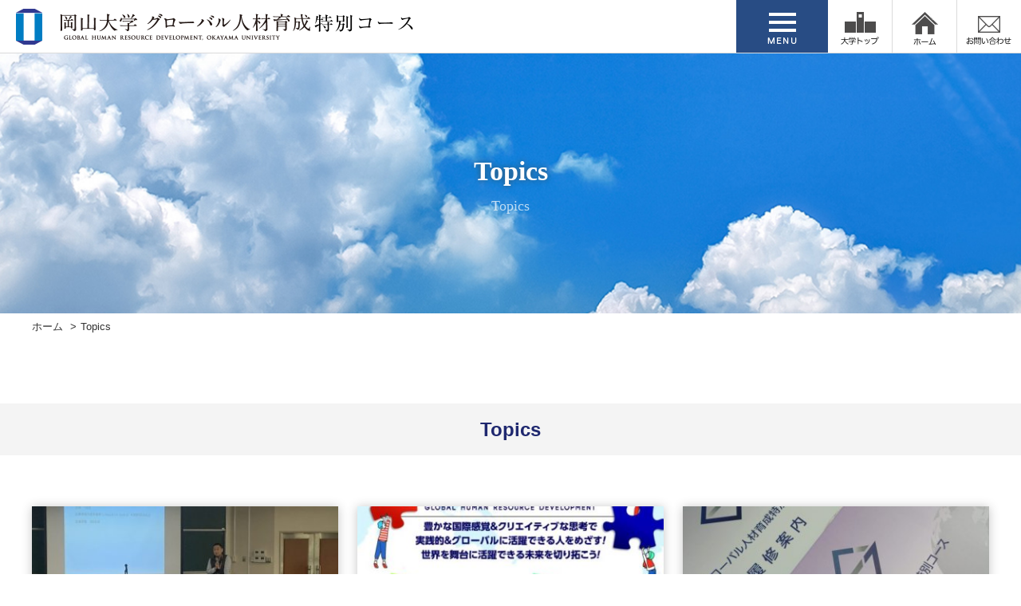

--- FILE ---
content_type: text/html; charset=UTF-8
request_url: https://global.okayama-u.ac.jp/topics/
body_size: 40089
content:
<!DOCTYPE html>
<html lang="ja">
<head>
    <meta charset="UTF-8">
    
    <meta name="viewport" content="width=device-width, initial-scale=1">
    <link rel="shortcut icon" href="https://global.okayama-u.ac.jp/wp-content/themes/global/images/favicon.ico">
    <link href="//netdna.bootstrapcdn.com/font-awesome/4.7.0/css/font-awesome.min.css" rel="stylesheet">
    <link rel="stylesheet" href="https://global.okayama-u.ac.jp/wp-content/themes/global/css/slick.css" type="text/css"
          media="all"/>
    <link rel="stylesheet" href="https://global.okayama-u.ac.jp/wp-content/themes/global/css/slick-theme.css" type="text/css"
          media="all"/>
    <link rel="stylesheet" href="https://global.okayama-u.ac.jp/wp-content/themes/global/css/jquery.bxslider.css" type="text/css"
          media="all"/>
    <link rel="stylesheet" href="https://global.okayama-u.ac.jp/wp-content/themes/global/css/jquery.sidr.light.css" type="text/css"
          media="all"/>
    <link rel="stylesheet" href="https://global.okayama-u.ac.jp/wp-content/themes/global/css/magnific-popup.css" type="text/css"
          media="all"/>
    <link rel="stylesheet" href="https://global.okayama-u.ac.jp/wp-content/themes/global/css/lightbox.css" type="text/css"
          media="all"/>
    <link rel="stylesheet" type="text/css" href="https://global.okayama-u.ac.jp/wp-content/themes/global/css/animate.css">
    <link href="https://fonts.googleapis.com/earlyaccess/sawarabimincho.css" rel="stylesheet"/>
    <link rel="stylesheet" href="https://global.okayama-u.ac.jp/wp-content/themes/global/common.css?1769526671">
    <link rel="stylesheet" href="https://global.okayama-u.ac.jp/wp-content/themes/global/style.css?1769526671">
    <link rel="stylesheet" href="https://global.okayama-u.ac.jp/wp-content/themes/global/responsive.css?1769526671">
    <script type="text/javascript" src="https://ajax.googleapis.com/ajax/libs/jquery/1.10.0/jquery.min.js"></script>
    <script type="text/javascript"
            src="https://ajax.googleapis.com/ajax/libs/jqueryui/1.10.0/jquery-ui.min.js"></script>
    <script type="text/javascript" src="https://global.okayama-u.ac.jp/wp-content/themes/global/js/jquery.sidr.min.js"></script>
    <script type="text/javascript" src="https://global.okayama-u.ac.jp/wp-content/themes/global/js/scrolltopcontrol.js"></script>
    <script type="text/javascript" src="https://global.okayama-u.ac.jp/wp-content/themes/global/js/slick.min.js"></script>
    <script type="text/javascript" src="https://global.okayama-u.ac.jp/wp-content/themes/global/js/jquery.bxslider.js"></script>
    <script type="text/javascript"
            src="https://global.okayama-u.ac.jp/wp-content/themes/global/js/jquery.magnific-popup.min.js"></script>
    <script type="text/javascript" src="https://global.okayama-u.ac.jp/wp-content/themes/global/js/jquery.matchHeight.js"></script>
    <script type="text/javascript" src="https://global.okayama-u.ac.jp/wp-content/themes/global/js/lightbox.js"></script>
    <script type="text/javascript" src="https://global.okayama-u.ac.jp/wp-content/themes/global/js/wow.min.js"></script>
    <script type="text/javascript"
            src="https://global.okayama-u.ac.jp/wp-content/themes/global/js/common.js?1769526671"></script>
    
		<!-- All in One SEO 4.9.3 - aioseo.com -->
		<title>Topics | グローバル人材育成院特別コース</title>
	<meta name="description" content="Global Human Resource Deelopment" />
	<meta name="robots" content="max-image-preview:large" />
	<meta name="author" content="webty"/>
	<link rel="canonical" href="https://global.okayama-u.ac.jp/topics/" />
	<link rel="next" href="https://global.okayama-u.ac.jp/topics/page/2/" />
	<meta name="generator" content="All in One SEO (AIOSEO) 4.9.3" />
		<meta property="og:locale" content="ja_JP" />
		<meta property="og:site_name" content="グローバル人材育成院特別コース | Global Human Resource Deelopment" />
		<meta property="og:type" content="article" />
		<meta property="og:title" content="Topics | グローバル人材育成院特別コース" />
		<meta property="og:url" content="https://global.okayama-u.ac.jp/topics/" />
		<meta property="article:published_time" content="2019-03-08T04:18:04+00:00" />
		<meta property="article:modified_time" content="2019-03-08T04:18:21+00:00" />
		<meta name="twitter:card" content="summary" />
		<meta name="twitter:title" content="Topics | グローバル人材育成院特別コース" />
		<script type="application/ld+json" class="aioseo-schema">
			{"@context":"https:\/\/schema.org","@graph":[{"@type":"BreadcrumbList","@id":"https:\/\/global.okayama-u.ac.jp\/topics\/#breadcrumblist","itemListElement":[{"@type":"ListItem","@id":"https:\/\/global.okayama-u.ac.jp#listItem","position":1,"name":"\u30db\u30fc\u30e0","item":"https:\/\/global.okayama-u.ac.jp","nextItem":{"@type":"ListItem","@id":"https:\/\/global.okayama-u.ac.jp\/topics\/#listItem","name":"Topics"}},{"@type":"ListItem","@id":"https:\/\/global.okayama-u.ac.jp\/topics\/#listItem","position":2,"name":"Topics","previousItem":{"@type":"ListItem","@id":"https:\/\/global.okayama-u.ac.jp#listItem","name":"\u30db\u30fc\u30e0"}}]},{"@type":"CollectionPage","@id":"https:\/\/global.okayama-u.ac.jp\/topics\/#collectionpage","url":"https:\/\/global.okayama-u.ac.jp\/topics\/","name":"Topics | \u30b0\u30ed\u30fc\u30d0\u30eb\u4eba\u6750\u80b2\u6210\u9662\u7279\u5225\u30b3\u30fc\u30b9","description":"Global Human Resource Deelopment","inLanguage":"ja","isPartOf":{"@id":"https:\/\/global.okayama-u.ac.jp\/#website"},"breadcrumb":{"@id":"https:\/\/global.okayama-u.ac.jp\/topics\/#breadcrumblist"}},{"@type":"Organization","@id":"https:\/\/global.okayama-u.ac.jp\/#organization","name":"\u30b0\u30ed\u30fc\u30d0\u30eb\u4eba\u6750\u80b2\u6210\u9662\u7279\u5225\u30b3\u30fc\u30b9","description":"Global Human Resource Deelopment","url":"https:\/\/global.okayama-u.ac.jp\/"},{"@type":"WebSite","@id":"https:\/\/global.okayama-u.ac.jp\/#website","url":"https:\/\/global.okayama-u.ac.jp\/","name":"\u30b0\u30ed\u30fc\u30d0\u30eb\u4eba\u6750\u80b2\u6210\u7279\u5225\u30b3\u30fc\u30b9","description":"Global Human Resource Deelopment","inLanguage":"ja","publisher":{"@id":"https:\/\/global.okayama-u.ac.jp\/#organization"}}]}
		</script>
		<!-- All in One SEO -->

<link rel='stylesheet' id='wp-block-library-css' href='https://global.okayama-u.ac.jp/wp-includes/css/dist/block-library/style.min.css' type='text/css' media='all' />
<link rel='stylesheet' id='aioseo/css/src/vue/standalone/blocks/table-of-contents/global.scss-css' href='https://global.okayama-u.ac.jp/wp-content/plugins/all-in-one-seo-pack/dist/Lite/assets/css/table-of-contents/global.e90f6d47.css' type='text/css' media='all' />
<style id='classic-theme-styles-inline-css' type='text/css'>
/*! This file is auto-generated */
.wp-block-button__link{color:#fff;background-color:#32373c;border-radius:9999px;box-shadow:none;text-decoration:none;padding:calc(.667em + 2px) calc(1.333em + 2px);font-size:1.125em}.wp-block-file__button{background:#32373c;color:#fff;text-decoration:none}
</style>
<style id='global-styles-inline-css' type='text/css'>
body{--wp--preset--color--black: #000000;--wp--preset--color--cyan-bluish-gray: #abb8c3;--wp--preset--color--white: #ffffff;--wp--preset--color--pale-pink: #f78da7;--wp--preset--color--vivid-red: #cf2e2e;--wp--preset--color--luminous-vivid-orange: #ff6900;--wp--preset--color--luminous-vivid-amber: #fcb900;--wp--preset--color--light-green-cyan: #7bdcb5;--wp--preset--color--vivid-green-cyan: #00d084;--wp--preset--color--pale-cyan-blue: #8ed1fc;--wp--preset--color--vivid-cyan-blue: #0693e3;--wp--preset--color--vivid-purple: #9b51e0;--wp--preset--gradient--vivid-cyan-blue-to-vivid-purple: linear-gradient(135deg,rgba(6,147,227,1) 0%,rgb(155,81,224) 100%);--wp--preset--gradient--light-green-cyan-to-vivid-green-cyan: linear-gradient(135deg,rgb(122,220,180) 0%,rgb(0,208,130) 100%);--wp--preset--gradient--luminous-vivid-amber-to-luminous-vivid-orange: linear-gradient(135deg,rgba(252,185,0,1) 0%,rgba(255,105,0,1) 100%);--wp--preset--gradient--luminous-vivid-orange-to-vivid-red: linear-gradient(135deg,rgba(255,105,0,1) 0%,rgb(207,46,46) 100%);--wp--preset--gradient--very-light-gray-to-cyan-bluish-gray: linear-gradient(135deg,rgb(238,238,238) 0%,rgb(169,184,195) 100%);--wp--preset--gradient--cool-to-warm-spectrum: linear-gradient(135deg,rgb(74,234,220) 0%,rgb(151,120,209) 20%,rgb(207,42,186) 40%,rgb(238,44,130) 60%,rgb(251,105,98) 80%,rgb(254,248,76) 100%);--wp--preset--gradient--blush-light-purple: linear-gradient(135deg,rgb(255,206,236) 0%,rgb(152,150,240) 100%);--wp--preset--gradient--blush-bordeaux: linear-gradient(135deg,rgb(254,205,165) 0%,rgb(254,45,45) 50%,rgb(107,0,62) 100%);--wp--preset--gradient--luminous-dusk: linear-gradient(135deg,rgb(255,203,112) 0%,rgb(199,81,192) 50%,rgb(65,88,208) 100%);--wp--preset--gradient--pale-ocean: linear-gradient(135deg,rgb(255,245,203) 0%,rgb(182,227,212) 50%,rgb(51,167,181) 100%);--wp--preset--gradient--electric-grass: linear-gradient(135deg,rgb(202,248,128) 0%,rgb(113,206,126) 100%);--wp--preset--gradient--midnight: linear-gradient(135deg,rgb(2,3,129) 0%,rgb(40,116,252) 100%);--wp--preset--font-size--small: 13px;--wp--preset--font-size--medium: 20px;--wp--preset--font-size--large: 36px;--wp--preset--font-size--x-large: 42px;--wp--preset--spacing--20: 0.44rem;--wp--preset--spacing--30: 0.67rem;--wp--preset--spacing--40: 1rem;--wp--preset--spacing--50: 1.5rem;--wp--preset--spacing--60: 2.25rem;--wp--preset--spacing--70: 3.38rem;--wp--preset--spacing--80: 5.06rem;--wp--preset--shadow--natural: 6px 6px 9px rgba(0, 0, 0, 0.2);--wp--preset--shadow--deep: 12px 12px 50px rgba(0, 0, 0, 0.4);--wp--preset--shadow--sharp: 6px 6px 0px rgba(0, 0, 0, 0.2);--wp--preset--shadow--outlined: 6px 6px 0px -3px rgba(255, 255, 255, 1), 6px 6px rgba(0, 0, 0, 1);--wp--preset--shadow--crisp: 6px 6px 0px rgba(0, 0, 0, 1);}:where(.is-layout-flex){gap: 0.5em;}:where(.is-layout-grid){gap: 0.5em;}body .is-layout-flow > .alignleft{float: left;margin-inline-start: 0;margin-inline-end: 2em;}body .is-layout-flow > .alignright{float: right;margin-inline-start: 2em;margin-inline-end: 0;}body .is-layout-flow > .aligncenter{margin-left: auto !important;margin-right: auto !important;}body .is-layout-constrained > .alignleft{float: left;margin-inline-start: 0;margin-inline-end: 2em;}body .is-layout-constrained > .alignright{float: right;margin-inline-start: 2em;margin-inline-end: 0;}body .is-layout-constrained > .aligncenter{margin-left: auto !important;margin-right: auto !important;}body .is-layout-constrained > :where(:not(.alignleft):not(.alignright):not(.alignfull)){max-width: var(--wp--style--global--content-size);margin-left: auto !important;margin-right: auto !important;}body .is-layout-constrained > .alignwide{max-width: var(--wp--style--global--wide-size);}body .is-layout-flex{display: flex;}body .is-layout-flex{flex-wrap: wrap;align-items: center;}body .is-layout-flex > *{margin: 0;}body .is-layout-grid{display: grid;}body .is-layout-grid > *{margin: 0;}:where(.wp-block-columns.is-layout-flex){gap: 2em;}:where(.wp-block-columns.is-layout-grid){gap: 2em;}:where(.wp-block-post-template.is-layout-flex){gap: 1.25em;}:where(.wp-block-post-template.is-layout-grid){gap: 1.25em;}.has-black-color{color: var(--wp--preset--color--black) !important;}.has-cyan-bluish-gray-color{color: var(--wp--preset--color--cyan-bluish-gray) !important;}.has-white-color{color: var(--wp--preset--color--white) !important;}.has-pale-pink-color{color: var(--wp--preset--color--pale-pink) !important;}.has-vivid-red-color{color: var(--wp--preset--color--vivid-red) !important;}.has-luminous-vivid-orange-color{color: var(--wp--preset--color--luminous-vivid-orange) !important;}.has-luminous-vivid-amber-color{color: var(--wp--preset--color--luminous-vivid-amber) !important;}.has-light-green-cyan-color{color: var(--wp--preset--color--light-green-cyan) !important;}.has-vivid-green-cyan-color{color: var(--wp--preset--color--vivid-green-cyan) !important;}.has-pale-cyan-blue-color{color: var(--wp--preset--color--pale-cyan-blue) !important;}.has-vivid-cyan-blue-color{color: var(--wp--preset--color--vivid-cyan-blue) !important;}.has-vivid-purple-color{color: var(--wp--preset--color--vivid-purple) !important;}.has-black-background-color{background-color: var(--wp--preset--color--black) !important;}.has-cyan-bluish-gray-background-color{background-color: var(--wp--preset--color--cyan-bluish-gray) !important;}.has-white-background-color{background-color: var(--wp--preset--color--white) !important;}.has-pale-pink-background-color{background-color: var(--wp--preset--color--pale-pink) !important;}.has-vivid-red-background-color{background-color: var(--wp--preset--color--vivid-red) !important;}.has-luminous-vivid-orange-background-color{background-color: var(--wp--preset--color--luminous-vivid-orange) !important;}.has-luminous-vivid-amber-background-color{background-color: var(--wp--preset--color--luminous-vivid-amber) !important;}.has-light-green-cyan-background-color{background-color: var(--wp--preset--color--light-green-cyan) !important;}.has-vivid-green-cyan-background-color{background-color: var(--wp--preset--color--vivid-green-cyan) !important;}.has-pale-cyan-blue-background-color{background-color: var(--wp--preset--color--pale-cyan-blue) !important;}.has-vivid-cyan-blue-background-color{background-color: var(--wp--preset--color--vivid-cyan-blue) !important;}.has-vivid-purple-background-color{background-color: var(--wp--preset--color--vivid-purple) !important;}.has-black-border-color{border-color: var(--wp--preset--color--black) !important;}.has-cyan-bluish-gray-border-color{border-color: var(--wp--preset--color--cyan-bluish-gray) !important;}.has-white-border-color{border-color: var(--wp--preset--color--white) !important;}.has-pale-pink-border-color{border-color: var(--wp--preset--color--pale-pink) !important;}.has-vivid-red-border-color{border-color: var(--wp--preset--color--vivid-red) !important;}.has-luminous-vivid-orange-border-color{border-color: var(--wp--preset--color--luminous-vivid-orange) !important;}.has-luminous-vivid-amber-border-color{border-color: var(--wp--preset--color--luminous-vivid-amber) !important;}.has-light-green-cyan-border-color{border-color: var(--wp--preset--color--light-green-cyan) !important;}.has-vivid-green-cyan-border-color{border-color: var(--wp--preset--color--vivid-green-cyan) !important;}.has-pale-cyan-blue-border-color{border-color: var(--wp--preset--color--pale-cyan-blue) !important;}.has-vivid-cyan-blue-border-color{border-color: var(--wp--preset--color--vivid-cyan-blue) !important;}.has-vivid-purple-border-color{border-color: var(--wp--preset--color--vivid-purple) !important;}.has-vivid-cyan-blue-to-vivid-purple-gradient-background{background: var(--wp--preset--gradient--vivid-cyan-blue-to-vivid-purple) !important;}.has-light-green-cyan-to-vivid-green-cyan-gradient-background{background: var(--wp--preset--gradient--light-green-cyan-to-vivid-green-cyan) !important;}.has-luminous-vivid-amber-to-luminous-vivid-orange-gradient-background{background: var(--wp--preset--gradient--luminous-vivid-amber-to-luminous-vivid-orange) !important;}.has-luminous-vivid-orange-to-vivid-red-gradient-background{background: var(--wp--preset--gradient--luminous-vivid-orange-to-vivid-red) !important;}.has-very-light-gray-to-cyan-bluish-gray-gradient-background{background: var(--wp--preset--gradient--very-light-gray-to-cyan-bluish-gray) !important;}.has-cool-to-warm-spectrum-gradient-background{background: var(--wp--preset--gradient--cool-to-warm-spectrum) !important;}.has-blush-light-purple-gradient-background{background: var(--wp--preset--gradient--blush-light-purple) !important;}.has-blush-bordeaux-gradient-background{background: var(--wp--preset--gradient--blush-bordeaux) !important;}.has-luminous-dusk-gradient-background{background: var(--wp--preset--gradient--luminous-dusk) !important;}.has-pale-ocean-gradient-background{background: var(--wp--preset--gradient--pale-ocean) !important;}.has-electric-grass-gradient-background{background: var(--wp--preset--gradient--electric-grass) !important;}.has-midnight-gradient-background{background: var(--wp--preset--gradient--midnight) !important;}.has-small-font-size{font-size: var(--wp--preset--font-size--small) !important;}.has-medium-font-size{font-size: var(--wp--preset--font-size--medium) !important;}.has-large-font-size{font-size: var(--wp--preset--font-size--large) !important;}.has-x-large-font-size{font-size: var(--wp--preset--font-size--x-large) !important;}
.wp-block-navigation a:where(:not(.wp-element-button)){color: inherit;}
:where(.wp-block-post-template.is-layout-flex){gap: 1.25em;}:where(.wp-block-post-template.is-layout-grid){gap: 1.25em;}
:where(.wp-block-columns.is-layout-flex){gap: 2em;}:where(.wp-block-columns.is-layout-grid){gap: 2em;}
.wp-block-pullquote{font-size: 1.5em;line-height: 1.6;}
</style>
<link rel='stylesheet' id='wp-pagenavi-css' href='https://global.okayama-u.ac.jp/wp-content/plugins/wp-pagenavi/pagenavi-css.css' type='text/css' media='all' />
</head>
<body class="blog">
<div id="fb-root"></div>
<script async defer crossorigin="anonymous"
        src="https://connect.facebook.net/ja_JP/sdk.js#xfbml=1&version=v3.2"></script>

<div id="wrap">

    <header>
        <div id="header">
            <div class="clearfix">
                <div class="logo">
                    <a href="/" title="グローバル人材育成院特別コース">
                        <img src="https://global.okayama-u.ac.jp/wp-content/themes/global/images/logo-2025.png"
                            alt="グローバル人材育成院特別コース"/>
                    </a>
                </div>
                <nav>
                    <ul>
                        <li class="bt-menu">
                            <img class="menu-open" src="https://global.okayama-u.ac.jp/wp-content/themes/global/images/menu.png"
                                 alt="メニュー"/>
                            <img class="menu-close" src="https://global.okayama-u.ac.jp/wp-content/themes/global/images/menu-close.png"
                                 alt="メニュー"/>
                        </li>
                        <li>
                            <a href="http://www.okayama-u.ac.jp/" title="国立大学法人 岡山大学" target="_blank">
                                <img src="https://global.okayama-u.ac.jp/wp-content/themes/global/images/menu-top.png"
                                     alt="大学トップ"/>
                            </a>
                        </li>
                        <li>
                            <a href="https://global.okayama-u.ac.jp/" title="グローバル人材育成院特別コース">
                                <img src="https://global.okayama-u.ac.jp/wp-content/themes/global/images/menu-home.png" alt="ホーム"/>
                            </a>
                        </li>
                        <li>
                            <a href="https://global.okayama-u.ac.jp/inquiry/" title="お問い合わせ">
                                <img src="https://global.okayama-u.ac.jp/wp-content/themes/global/images/menu-contact.png"
                                     alt="お問い合わせ"/>
                            </a>
                        </li>
                    </ul>
                </nav>
            </div>
        </div>

        <div class="menu-toggle">
            <div class="menu-toggle-inner">
                <ul class="clearfix">
                    <li>
                        <a href="https://global.okayama-u.ac.jp/global/" title="グローバル人材とは">
                            グローバル人材とは
                        </a>
                    </li>
                    <li>
                        <a href="https://global.okayama-u.ac.jp/overview/" title="コースでの学び">
                            コースでの学び
                        </a>
                    </li>
                    <li>
                        <a href="https://global.okayama-u.ac.jp/voice/" title="かがやく先輩">
                            かがやく先輩
                        </a>
                    </li>
                    <li>
                        <a href="https://global.okayama-u.ac.jp/topics/" title="Topics">
                            Topics
                        </a>
                    </li>
                    <li>
                        <a href="https://global.okayama-u.ac.jp/announcement-curriculum/" title="学部・学科型プログラム">
                            学部・学科型プログラム
                        </a>
                    </li>
                </ul>
                <ul class="clearfix">
                    <li>
                        <a href="https://global.okayama-u.ac.jp/guidelines/" title="応募方法">
                            応募方法
                        </a>
                    </li>
                    <li>
                        <a href="https://global.okayama-u.ac.jp/curriculum/" title="カリキュラム">
                            カリキュラム等
                        </a>
                    </li>
                    <li>
                        <a href="https://global.okayama-u.ac.jp/partner/" title="海外にチャレンジ">
                            海外にチャレンジ
                        </a>
                    </li>
                    <li>
                        <a href="https://global.okayama-u.ac.jp/support/" title="支援サポート">
                            支援サポート
                        </a>
                    </li>
                    <li>
                        <a href="https://global.okayama-u.ac.jp/qa/" title="Q&A">
                            Q&amp;A
                        </a>
                    </li>
                    <li>
                        <a href="https://global.okayama-u.ac.jp/course/" title="コース生へのお知らせ">
                            コース生へのお知らせ
                        </a>
                    </li>
                </ul>
            </div>
        </div>
    </header>

    <div class="top-image-wrap">
                
                            <div class="sub-top-wrap">
                <div class="wrap">
                    <h1 class="mincho">Topics</h1>
                    <div class="h1-txt mincho">Topics</div>
                </div>
            </div>
        
            <div>
                <div id="bread-crumb">
    <div class="wrap">
        <ul class="clearfix">
            <li><a href="https://global.okayama-u.ac.jp/" title="ホーム">ホーム</a></li>

                            <li class="last">Topics</li>

                    </ul>
    </div>
</div>
            </div>

            </div>

    <div class="main">


      <div id="topics-wrap" class="sub-topics-list topics-list wow fadeInUp">
        <h2 class="th-gray">Topics</h2>
        <div class="block">
          <div class="wrap">
            <ul class="clearfix">
                                      <li>
                <a href="https://global.okayama-u.ac.jp/3343/" title="説明会動画アップ！2025年度グローバル人材育成特別コース説明会">

                  <div class="img">
                                                      <img src="https://global.okayama-u.ac.jp/wp-content/themes/global/makeThumb.php?file=../../uploads/2025/04/Image-3-780x585.jpg&fix=400x177&type=1" alt="説明会動画アップ！2025年度グローバル人材育成特別コース説明会" />
                                    </div>
                  <div class="txt">
                    <div class="date">2025.04.03</div>
                                        <!--div class="news-cate cate-normal">一般</div-->
                    <h3>
                    説明会動画アップ！2025年度…                    </h3>
                  </div>
                </a>
              </li>
                          <li>
                <a href="https://global.okayama-u.ac.jp/3258/" title="4/3 新入生向けコース説明会！">

                  <div class="img">
                                                      <img src="https://global.okayama-u.ac.jp/wp-content/themes/global/makeThumb.php?file=../../uploads/2025/03/250219_ouGBikusei_A4_ページ_1-552x780.jpg&fix=400x177&type=1" alt="4/3 新入生向けコース説明会！" />
                                    </div>
                  <div class="txt">
                    <div class="date">2025.03.18</div>
                                        <!--div class="news-cate cate-normal">一般</div-->
                    <h3>
                    4/3 新入生向けコース説明会…                    </h3>
                  </div>
                </a>
              </li>
                          <li>
                <a href="https://global.okayama-u.ac.jp/3042/" title="資料アップ！2024コース説明会＆履修説明会">

                  <div class="img">
                                                      <img src="https://global.okayama-u.ac.jp/wp-content/themes/global/makeThumb.php?file=../../uploads/2024/04/写真　履修案内2024-780x585.jpg&fix=400x177&type=1" alt="資料アップ！2024コース説明会＆履修説明会" />
                                    </div>
                  <div class="txt">
                    <div class="date">2024.04.04</div>
                                        <!--div class="news-cate cate-normal">一般</div-->
                    <h3>
                    資料アップ！2024コース説明…                    </h3>
                  </div>
                </a>
              </li>
                          <li>
                <a href="https://global.okayama-u.ac.jp/2948/" title="祝！2023年度Ｇコース修了式">

                  <div class="img">
                                                      <img src="https://global.okayama-u.ac.jp/wp-content/themes/global/makeThumb.php?file=../../uploads/2024/03/Gコース修了式2023　総代に授与②-780x585.jpg&fix=400x177&type=1" alt="祝！2023年度Ｇコース修了式" />
                                    </div>
                  <div class="txt">
                    <div class="date">2024.03.26</div>
                                        <!--div class="news-cate cate-normal">一般</div-->
                    <h3>
                    祝！2023年度Ｇコース修了式                    </h3>
                  </div>
                </a>
              </li>
                          <li>
                <a href="https://global.okayama-u.ac.jp/2927/" title="4/3 新入生向けコース説明会！">

                  <div class="img">
                                                      <img src="https://global.okayama-u.ac.jp/wp-content/themes/global/makeThumb.php?file=../../uploads/2024/03/グローバル人材育成特別コース募集チラシ2024_完成版（高画質）_ページ_1-552x780.jpg&fix=400x177&type=1" alt="4/3 新入生向けコース説明会！" />
                                    </div>
                  <div class="txt">
                    <div class="date">2024.03.20</div>
                                        <!--div class="news-cate cate-normal">一般</div-->
                    <h3>
                    4/3 新入生向けコース説明会…                    </h3>
                  </div>
                </a>
              </li>
                          <li>
                <a href="https://global.okayama-u.ac.jp/2802/" title="金東光教授の最終講義『異文化理解１』が開講されました">

                  <div class="img">
                                                      <img src="https://global.okayama-u.ac.jp/wp-content/themes/global/makeThumb.php?file=../../uploads/2024/02/金先生　熱心に語る-780x585.jpg&fix=400x177&type=1" alt="金東光教授の最終講義『異文化理解１』が開講されました" />
                                    </div>
                  <div class="txt">
                    <div class="date">2024.02.16</div>
                                        <!--div class="news-cate cate-normal">一般</div-->
                    <h3>
                    金東光教授の最終講義『異文化理…                    </h3>
                  </div>
                </a>
              </li>
                          <li>
                <a href="https://global.okayama-u.ac.jp/2719/" title="GコースOB松本颯太さん特別講義および交流イベントを開催">

                  <div class="img">
                                                      <img src="https://global.okayama-u.ac.jp/wp-content/themes/global/makeThumb.php?file=../../uploads/2024/02/集合写真（横向き）-780x585.jpg&fix=400x177&type=1" alt="GコースOB松本颯太さん特別講義および交流イベントを開催" />
                                    </div>
                  <div class="txt">
                    <div class="date">2024.02.05</div>
                                        <!--div class="news-cate cate-normal">一般</div-->
                    <h3>
                    GコースOB松本颯太さん特別講…                    </h3>
                  </div>
                </a>
              </li>
                          <li>
                <a href="https://global.okayama-u.ac.jp/2683/" title="2023「私の大学紹介」プレゼンテーションコンテストＧコース生が第3位入賞！">

                  <div class="img">
                                                      <img src="https://global.okayama-u.ac.jp/wp-content/themes/global/makeThumb.php?file=../../uploads/2023/12/集合②リラックス-780x585.jpg&fix=400x177&type=1" alt="2023「私の大学紹介」プレゼンテーションコンテストＧコース生が第3位入賞！" />
                                    </div>
                  <div class="txt">
                    <div class="date">2023.12.15</div>
                                        <!--div class="news-cate cate-normal">一般</div-->
                    <h3>
                    2023「私の大学紹介」プレゼ…                    </h3>
                  </div>
                </a>
              </li>
                          <li>
                <a href="https://global.okayama-u.ac.jp/2556/" title="シンポジウムに布こころさん登壇">

                  <div class="img">
                                                      <img src="https://global.okayama-u.ac.jp/wp-content/themes/global/makeThumb.php?file=../../uploads/2023/09/フライヤー　地球憲章シンポジウム①_ページ_1-548x780.jpg&fix=400x177&type=1" alt="シンポジウムに布こころさん登壇" />
                                    </div>
                  <div class="txt">
                    <div class="date">2023.09.28</div>
                                        <!--div class="news-cate cate-normal">一般</div-->
                    <h3>
                    シンポジウムに布こころさん登壇                    </h3>
                  </div>
                </a>
              </li>
                          <li>
                <a href="https://global.okayama-u.ac.jp/2473/" title="ジェトロ岡山でグループワークに挑戦">

                  <div class="img">
                                                      <img src="https://global.okayama-u.ac.jp/wp-content/themes/global/makeThumb.php?file=../../uploads/2023/09/チームB⑨　終了後にパチリ-e1695733937651-780x543.jpg&fix=400x177&type=1" alt="ジェトロ岡山でグループワークに挑戦" />
                                    </div>
                  <div class="txt">
                    <div class="date">2023.09.26</div>
                                        <!--div class="news-cate cate-normal">一般</div-->
                    <h3>
                    ジェトロ岡山でグループワークに…                    </h3>
                  </div>
                </a>
              </li>
                          <li>
                <a href="https://global.okayama-u.ac.jp/2375/" title="Gコース生うらじゃ総踊りに参加">

                  <div class="img">
                                                      <img src="https://global.okayama-u.ac.jp/wp-content/themes/global/makeThumb.php?file=../../uploads/2023/08/HPアップ用4人.jpg&fix=400x177&type=1" alt="Gコース生うらじゃ総踊りに参加" />
                                    </div>
                  <div class="txt">
                    <div class="date">2023.08.30</div>
                                        <!--div class="news-cate cate-normal">一般</div-->
                    <h3>
                    Gコース生うらじゃ総踊りに参加                    </h3>
                  </div>
                </a>
              </li>
                          <li>
                <a href="https://global.okayama-u.ac.jp/2324/" title="CLS生と和紙で彩る風鈴づくり">

                  <div class="img">
                                                      <img src="https://global.okayama-u.ac.jp/wp-content/themes/global/makeThumb.php?file=../../uploads/2023/07/画像　和紙で風鈴づくり⑦　「できたよ」日本人学生-585x780.jpg&fix=400x177&type=1" alt="CLS生と和紙で彩る風鈴づくり" />
                                    </div>
                  <div class="txt">
                    <div class="date">2023.08.05</div>
                                        <!--div class="news-cate cate-normal">一般</div-->
                    <h3>
                    CLS生と和紙で彩る風鈴づくり                    </h3>
                  </div>
                </a>
              </li>
                                    </ul>
            <div class="wp-pagenavi"><div class='wp-pagenavi' role='navigation'>
<span aria-current='page' class='current'>1</span><a class="page larger" title="ページ 2" href="https://global.okayama-u.ac.jp/topics/page/2/">2</a><a class="page larger" title="ページ 3" href="https://global.okayama-u.ac.jp/topics/page/3/">3</a><a class="page larger" title="ページ 4" href="https://global.okayama-u.ac.jp/topics/page/4/">4</a><a class="page larger" title="ページ 5" href="https://global.okayama-u.ac.jp/topics/page/5/">5</a>
</div></div>
          </div>
        </div><!--/.block-->
      </div>


    </div><!--/.main-->

		
    



    <footer>
      <div id="footer">
        <div class="wrap wow fadeInDown">
          <div class="clearfix">
            <div class="footer-info">
              <div class="logo">
                <a href="https://global.okayama-u.ac.jp" title="グローバル人材育成院特別コース">
                  <img src="https://global.okayama-u.ac.jp/wp-content/themes/global/images/footer-logo.png" alt="グローバル人材育成院特別コース" />
                </a>
              </div>
              <div class="info">
                〒700-8530&nbsp;岡山市北区津島中二丁目1番1号<br />
                グローバル人材育成院特別コース<br />
                <ul>
                  <li>
                    TEL. <a href="tel:0862518569" title="電話をかける">086-251-8569</a>
                  </li>
                  <li>
                    E-mail. <a href="mailto:global@adm.okayama-u.ac.jp" title="global@adm.okayama-u.ac.jp">global@adm.okayama-u.ac.jp</a>
                  </li>
                </ul>
              </div>
            </div>
            <div class="footer-menu clearfix">
              <ul class="clearfix">
                <li>
                  <a href="https://global.okayama-u.ac.jp/global/" title="グローバル人材とは">
                    グローバル人材とは
                  </a>
                </li>
                <li>
                  <a href="https://global.okayama-u.ac.jp/overview/" title="コースでの学び">
                    コースでの学び
                  </a>
                </li>
                <li>
                  <a href="https://global.okayama-u.ac.jp/guidelines/" title="応募方法">
                    応募方法
                  </a>
                </li>
                <li>
                  <a href="https://global.okayama-u.ac.jp/curriculum/" title="カリキュラム">
                    カリキュラム
                  </a>
                </li>
                <li>
                  <a href="https://global.okayama-u.ac.jp/partner/" title="海外にチャレンジ">
                    海外にチャレンジ
                  </a>
                </li>
                <li>
                  <a href="https://global.okayama-u.ac.jp/support/" title="支援サポート">
                    支援サポート
                  </a>
                </li>
                <li>
                  <a href="https://global.okayama-u.ac.jp/announcement-curriculum/" title="学部・学科型プログラム">
                    学部・学科型プログラム
                  </a>
                </li>
                <li>
                  <a href="https://global.okayama-u.ac.jp/course/" title="コース生へのお知らせ">
                    コース生へのお知らせ
                  </a>
                </li>
              </ul>
              <ul class="clearfix">
                <li>
                  <a href="https://global.okayama-u.ac.jp/news/" title="News & Event">
                    News &amp; Event
                  </a>
                </li>
                <li>
                  <a href="https://global.okayama-u.ac.jp/voice/" title="かがやく先輩">
                    かがやく先輩
                  </a>
                </li>
                <li>
                  <a href="https://global.okayama-u.ac.jp/topics/" title="Topics">
                    Topics
                  </a>
                </li>
                <li>
                  <a href="https://global.okayama-u.ac.jp/#top-bnr-wrap" title="Download">
                    Download
                  </a>
                </li>
              </ul>
              <ul class="clearfix">
                <li>
                  <a href="https://global.okayama-u.ac.jp/qa/" title="Q&A">
                    Q&amp;A
                  </a>
                </li>
                <li>
                  <a href="https://global.okayama-u.ac.jp/inquiry/" title="お問い合わせ">
                    お問い合わせ
                  </a>
                </li>
                <li>
                  <a href="https://global.okayama-u.ac.jp/" title="ホーム">
                    ホーム
                  </a>
                </li>
              </ul>
            </div>
          </div>
        </div>
      </div>
    </footer>

    <div id="copyright">
      <div class="wrap">Copyright © 2014 Okayama University All rights reserved.</div>
    </div>

    <script type='text/javascript' src='https://global.okayama-u.ac.jp/wp-includes/js/tinymce/tinymce.min.js' id='wp-tinymce-root-js'></script>
<script type='text/javascript' src='https://global.okayama-u.ac.jp/wp-includes/js/tinymce/plugins/compat3x/plugin.min.js' id='wp-tinymce-js'></script>
<script type='text/javascript' src='https://global.okayama-u.ac.jp/wp-includes/js/jquery/jquery.min.js' id='jquery-core-js'></script>
<script type='text/javascript' src='https://global.okayama-u.ac.jp/wp-includes/js/jquery/jquery-migrate.min.js' id='jquery-migrate-js'></script>
<script type='text/javascript' src='https://global.okayama-u.ac.jp/wp-content/plugins/stop-user-enumeration/frontend/js/frontend.js' id='stop-user-enumeration-js' defer data-wp-strategy='defer'></script>
  </div><!--/#wrap-->
</body>
</html>


--- FILE ---
content_type: text/css
request_url: https://global.okayama-u.ac.jp/wp-content/themes/global/common.css?1769526671
body_size: 8492
content:
@charset "utf-8";
/***********************************************************************
 共通スタイルシート
************************************************************************/
#wrap {
  overflow: hidden;
  width: 100%;
}

.wrap {
  margin: 0 auto;
  max-width: 1200px;
}

.main {
  margin: 80px 0;
}

.block {
  padding: 5% 0;
}

.block-bottom {
  padding-bottom: 5%;
}

.block-top {
  padding-top: 5%;
}

.c-box {
  margin: 0 3.5%;
}

.inner-box {
  margin: 0 auto;
  max-width: 980px;
}

.note {
  padding: 3% 0;
}

.table-list dl {
  display: table;
  width: 100%;
}

.table-list dt,
.table-list dd {
  display: table-cell;
}

.sub-top-wrap {
  background-image: url(./images/sub-top/sub-top-default.jpg);
  background-position: center;
  background-repeat: no-repeat;
  background-size: cover;
  padding: 120px 0;
}

.sub-top-wrap h1 {
  color: #fff;
  font-size: 2.4em;
  font-weight: bold;
  text-align: center;
  text-shadow: 0px 0px 7px rgba(67, 74, 77, 0.75);
}

.sub-top-wrap h1 span {
  display: block;
  font-size: .6em;
  line-height: 1;
  margin-bottom: 5px;
}

.sub-top-wrap .h1-txt {
  color: rgba(255,255,255,.7);
  font-size: 1.3em;
  text-align: center;
}

.sub-top-wrap .h1-txt span {
  display: block;
}

.sub-top-global {
  background-image: url(./images/sub-top/global.jpg);
}

.sub-top-overview {
  background-image: url(./images/sub-top/overview.jpg);
}

.sub-top-voice {
  background-image: url(./images/sub-top/voice.jpg);
}

.sub-top-voice-vol1 {
  background-image: url(./images/sub-top/voice-vol1.jpg);
}

.sub-top-voice-vol2 {
  background-image: url(./images/sub-top/voice-vol2.jpg);
}

.sub-top-topics {
  background-image: url(./images/sub-top/topics.jpg);
}

.sub-top-announcement-curriculum {
  background-image: url(./images/sub-top/announcement-curriculum.jpg);
}

.sub-top-guidelines {
  background-image: url(./images/sub-top/guidelines.jpg);
}

.sub-top-curriculum {
  background-image: url(./images/sub-top/curriculum.jpg);
}

.sub-top-partner {
  background-image: url(./images/sub-top/partner.jpg);
}

.sub-top-support {
  background-image: url(./images/sub-top/support.jpg);
}

.sub-top-qa {
  background-image: url(./images/sub-top/qa.jpg);
}

.sub-top-course {
  background-image: url(./images/sub-top/course.jpg);
}

.sub-top-news {
  background-image: url(./images/sub-top/news.jpg);
}

.sub-top-inquiry {
  background-image: url(./images/sub-top/inquiry.jpg);
}

.sub-top-pamphlet {
  background-image: url(./images/sub-top/pamphlet.jpg);
}

.gray-cont {
  background: #f4f4f4;
}

.th-gray {
  background: #f4f4f4;
  color: #1f286f;
  font-size: 1.7em;
  font-weight: bold;
  line-height: 1.5;
  padding: 15px;
  text-align: center;
}

.th-gray2 {
  background: #f4f4f4;
  font-size: 1.2em;
  font-weight: bold;
  padding: 10px;
}

.th-line {
  border-top: #212121 1px solid;
  border-bottom: #212121 1px solid;
  color: #1f286f;
  font-size: 1.5em;
  font-weight: bold;
  line-height: 1.5;
  padding: 10px;
  text-align: center;
}

.th-bottom-line {
  border-bottom: #848080 1px solid;
  padding: 10px 0;
}

.th-blue {
  color: #0071c2;
  font-weight: bold;
}

.th-deep-blue {
  background: #284c84;
  color: #fff;
  font-size: 1.4em;
  padding: 10px 15px;
}

.btn-blue-list {

}

.btn-blue-list .th {
  margin-bottom: 10px;
}

.btn-blue-list .th-center {
  text-align: center;
}

.btn-blue-list1 {

}

.btn-blue-list1 li {

}

.btn-blue-list1 li img {
  max-width: 32%;
}

.btn-blue-list2 {
  margin: 0 16%;
  display: grid;
  grid-template-columns: repeat(2, minmax(0, 1fr));
  gap: 3%;
}

.btn-blue-list2 li {
  display: block;
  /*float: left;*/
  /*margin: 0 2% 3% 0;*/
  text-align: center;
  /*width: 49%;*/
}

.btn-blue-list2 li:nth-child(2n) {
  /*margin: 0 0 3% 0;*/
}

.btn-blue-list3 {

}

.btn-blue-list3 li {
  float: left;
  margin: 0 2% 3% 0;
  width: 32%;
}

.btn-blue-list3 li:nth-child(3n) {
  margin: 0 0 3% 0;
}

.btn-blue {
  text-align: center;
}

.btn-blue a {

}

.btn-blue img {
  background: #00adcf;
}

.alignleft {
  float: left;
}

.alignright {
  float: right;
}

.wp-caption-text {
  font-size: .9em;
}

.list-bt-more {
  padding: 40px 0 0;
  text-align: center;
}

.list-bt-more span {
  background: #fff;
  border: #7b7a7a 1px solid;
  cursor: pointer;
  display: inline-block;
  font-size: 1.2em;
  font-weight: bold;
  padding: 10px 45px;
  position: relative;
  width: 365px;
}

.list-bt-more span:after {
  font-family: FontAwesome;
  color: #999899;
  position: absolute;
  right: 20px;
  top: 50%;
  -webkit-transform: translateY(-50%);
  transform: translateY(-50%);
}

.list-bt-more-down span:after {
  content: "\f107";
}

.no-txt {
  padding: 30px 10px;
  text-align: center;
}

/* パンくず ------------------------------------------------------------*/
#bread-crumb {
  font-size: .9em;
  padding: 5px 0;
}

#bread-crumb span {
  font-size: .9em;
}

#bread-crumb ul li {
  display: inline-block;
  font-size: .9em;
}

#bread-crumb ul li:first-child::before {
  display: none;
}

#bread-crumb ul li::before {
  content: ">";
  margin: 0 5px;
}

#bread-crumb ul li a {

}

/* pagenavi ----------------------------------------------------------*/
.wp-pagenavi {
  margin: 3% auto 5%;
  text-align: center;
}

.wp-pagenavi span,
.wp-pagenavi a {
  border: none!important;
  display: inline-block;
  font-size: 1.1em;
  margin-right: 5px;
  padding: 2px 8px!important;
}

.wp-pagenavi a:hover span,
.wp-pagenavi span.current {
  border-bottom: #284c84 2px solid!important;
  color: #284c84;
}

/***********************************************************************
 max-width: 1200px
************************************************************************/
@media screen and (max-width: 1200px) {
  .wrap {
    margin: 0 10px;
  }

}

/***********************************************************************
 max-width: 980px
************************************************************************/
@media screen and (max-width: 980px) {
  .main {
    margin: 60px 0;
  }

  .c-box {
    margin: 0 10px;
  }

  .inner-box {
    margin: 0 10px;
  }


  .sub-top-wrap {
    padding: 90px 0;
  }

  .th-gray {
    font-size: 1.6em;
  }

  .th-line {
    font-size: 1.4em;
  }

  .btn-blue-list1 li img {
    max-width: 48.5%;
  }

  .btn-blue-list2 {
    gap: 3% 2%;
    /*font-size: 0;*/
    margin: 0;
    text-align: center;
  }

  .btn-blue-list2 li {
    /*display: inline-block;*/
    /*float: none;*/
    font-size: .875em;
    /*margin: 0 3% 4% 0;*/
    /*width: 48.5%;*/
  }

  .btn-blue-list2 li:nth-child(2n) {
    /*margin: 0 0 4% 0;*/
  }

  .btn-blue-list3 li {
    float: left;
    margin: 0 3% 4% 0;
    width: 48.5%;
  }

  .btn-blue-list3 li:nth-child(3n) {
    margin: 0 3% 4% 0;
  }

  .btn-blue-list3 li:nth-child(2n) {
    margin: 0 0 4% 0;
  }

}

/***********************************************************************
 max-width: 780px
************************************************************************/
@media screen and (max-width: 780px) {
  .block {
    padding: 40px 0;
  }

  .block-bottom {
    padding-bottom: 40px;
  }

  .block-top {
    padding-top: 40px;
  }

  .main {
    margin: 40px 0;
  }

  .table-list dl,
  .table-list dt,
  .table-list dd {
    display: block;
    width: 100%;
  }

  .sub-top-wrap {
    padding: 70px 0;
  }

  .sub-top-wrap h1 {
    font-size: 2em;
  }

  .sub-top-wrap .h1-txt {
    font-size: 1em;
  }

  /*------------------------------------------------------------------*/
  .th-gray {
    font-size: 1.2em;
  }

  .th-gray2 {
    font-size: 1em;
  }

  .th-deep-blue {
    font-size: 1.1em;
    padding: 5px 10px;
  }

  .th-line {
    font-size: 1.1em;
  }

  .btn-blue-list .th {
    font-size: .9em;
    line-height: 1.4;
    margin-bottom: 5px;
  }

}

/***********************************************************************
 max-width: 640px
************************************************************************/
@media screen and (max-width: 640px) {
  /*#bread-crumb ul li {
    font-size: .8em;
  }*/

  #bread-crumb ul li::before {
    margin: 0 2px;
  }

  .block {
    padding: 30px 0;
  }

  .block-bottom {
    padding-bottom: 30px;
  }

  .block-top {
    padding-top: 30px;
  }

  .note {
    font-size: .9em;
    padding: 20px 0;
  }

  .main {
    margin: 20px 0 40px;
  }

  .sub-top-wrap {
    padding: 50px 0;
  }

  .sub-top-wrap h1 {
    font-size: 1.6em;
  }

  .list-bt-more span {
    font-size: 1em;
    padding: 10px 45px;
    width: 80%;
  }

  .th-gray {
    font-size: 1.1em;
  }

  .btn-blue-list3 li {
    margin: 0 3% 20px 0;
  }



}



--- FILE ---
content_type: application/javascript
request_url: https://global.okayama-u.ac.jp/wp-content/themes/global/js/common.js?1769526671
body_size: 7429
content:
var timer;
$(function(){
  $('header').animate({ top: "0"}, 1500, 'swing');

  $("body").css({opacity:'0'});
  setTimeout(function(){
    $("body").stop().animate({opacity:'1'},400);
  },400);

  //画像切替
  var $setElem = $('.switch'),
      pcName = '-pc',
      spName = '-sp',
      replaceWidth = 768;
  $setElem.each(function(){
    var $this = $(this);
    function imgSize(){
      var windowWidth = parseInt($(window).width());
      if(windowWidth >= replaceWidth) {
        $this.attr('src',$this.attr('src').replace(spName,pcName)).css({visibility:'visible'});
      } else if(windowWidth < replaceWidth) {
        $this.attr('src',$this.attr('src').replace(pcName,spName)).css({visibility:'visible'});
      }
    }
    $(window).resize(function(){imgSize();});
    imgSize();
  });

  //スマホメニュー
  /*$('#wrap').click(function(){
          $.sidr('close', 'sidr-right');
      });
  */
  /*
    //スマホメニュー
    $('#right-menu').sidr({
      name: 'sidr-right',
      side: 'right',
      source: '#menu-side',
      renaming:false
    });
  */

  //トップスライダー
  $(document).ready(function(){
    businessDtDdChange();
    var obj = $('.slider').bxSlider({
      auto:true,
      infiniteLoop: true,
      responsive: true,
      controls:false,
      speed: 2000,
      pause: 8000,
      pager: false,
      mode: 'fade',
      minSlides: 1,
      maxSlides: 1,
      moveSlides: 1,
      //slideWidth: 3000,
      startSlide: 0,
      slideMargin: 0,
      easing: 'ease-in-out',
      displaySlideQty: 1,
      touchEnabled: false,
      onSlideAfter: function() {
        obj.startAuto();
      }
    });
  });
  $(window).on('load', function() {
    $('#top-image').animate({ opacity: "1.0"}, 2000);
  });

  //メニューslidedown
  $('.menu-close').hide();
  $('.bt-menu').click(function(){
    $('.menu-toggle').slideToggle();
    $('.bt-menu').toggleClass("active");
    $('.bt-menu .menu-close').hide();
    $('.bt-menu .menu-open').show();
    $('.active .menu-close').show();
    $('.active .menu-open').hide();
    $('body').toggleClass("no-scroll");
  });

  //高さ
  $('.topics-list li').matchHeight();
  $('#top-link-wrap ul li').matchHeight();
  $('.pamphlet-list li .img').matchHeight();
  $('.pamphlet-list li .txt').matchHeight();
  $('.pamphlet-list li .txt p').matchHeight();

  //動き
  var wow = new WOW({
    boxClass:'wow',
    animateClass:'animated',
    offset:0,
    //mobile:false
  });
  wow.init();

  //画像ポップアップ
  $('.popup-image').magnificPopup({
    //delegate: 'a',
    type: 'image',
    zoom: {
      //enabled: true,
      //duration: 300,
    },
    gallery: {
      enabled:true
    }
  });
  //ポップアップ日本語
  $.extend(true, $.magnificPopup.defaults, {
    tClose: '閉じる',
    tLoading: 'ロード中...',
    gallery: {
      tPrev: '前へ',
      tNext: '次へ',
      tCounter: '%curr% / %total%'
    }
  });


  //スクロール時ヘッダー固定
  /*	var $win = $(window),
      $header = $('header'),
      $pc_nav = $('#header-nav'),
      headerHeight = $header.outerHeight(),
      headerPos = $pc_nav.offset().top,
      fixedClass = 'is-fixed';
      //spfixedClass = 'is-sp-fixed';

    $win.on('load scroll', function() {
      var value = $(this).scrollTop();
      if ( value > headerPos ) {
        $pc_nav.addClass(fixedClass);
      } else {
        $pc_nav.removeClass(fixedClass);
      }
    });
  */

  //コース生へのお知らせ
  $("#course-wrap dl dt").on("click", function() {
    $(this).next().slideToggle();
    $(this).toggleClass("active");
  });

  //かがやく先輩
  $(".report-list dl dt").on("click", function() {
    $(this).next().slideToggle();
    $(this).toggleClass("none");
  });

  //newsもっと見るボタン
  //5件以上は非表示に
  $( '.sub-news-list dl:gt(4)' ).addClass( 'top-topics-hide' ).hide();
  //5件まではもっと見るボタン非表示
  var num = $(this).find('.sub-news-list dl').length;
  if(num < 6){
    $( '#news-list-wrap .list-bt-more' ).addClass( 'top-topics-hide' ).hide();
  }
  //もっと見るをクリックしたら表示、最後はボタン非表示
  $( '#news-list-wrap .list-bt-more' ).on( 'click', function() {
    $( '#news-list-wrap  .top-topics-hide:lt(10)').removeClass( 'top-topics-hide' ).slideDown( 'fast' );
    if ( $( '.sub-news-list dl.top-topics-hide' ).length === 0 ) { $( '#news-list-wrap .list-bt-more' ).hide(); }
  });

  //イベントもっと見るボタン
  //10件以上は非表示に
  $( '.close-event-list dl:gt(9)' ).addClass( 'top-topics-hide' ).hide();
  //10件まではもっと見るボタン非表示
  var num = $(this).find('.close-event-list dl').length;
  if(num < 11){
    $( '.close-event-wrap .list-bt-more' ).addClass( 'top-topics-hide' ).hide();
  }
  //もっと見るをクリックしたら表示、最後はボタン非表示
  $( '.close-event-wrap .list-bt-more' ).on( 'click', function() {
    $( '.close-event-wrap .top-topics-hide:lt(10)').removeClass( 'top-topics-hide' ).slideDown( 'fast' );
    if ( $( '.close-event-list dl.top-topics-hide' ).length === 0 ) { $( '.close-event-wrap .list-bt-more' ).hide(); }
  });



  //リサイズ時
  resizeWindow();
  $(window).resize(function(){
    clearInterval(timer);
    timer = setInterval("resizeWindow()", 200);
  });

  //ヘッダー分調節
  display_width = $(window).width();
  if (display_width < 970) {
    headHeightChange();
  }

  /*display_width = $(window).width();
  if (display_width > 970) {
    headPositionChange();
  }*/

  //スクロール時headerChange
  /*var _window = $(window),
  //header = $('#header'),
  headerChange = $('.header-change');
  _window.on('scroll',function(){
      maintop = $('.main').offset().top;
      if(_window.scrollTop() > maintop){
          headerChange.addClass('show');
      }
      else{
          headerChange.removeClass('show');
      }
  });
  _window.trigger('scroll');
*/

  //よくあるご質問Toggle
  $(".qa-list dt").on("click", function() {
    $(this).next().slideToggle(500);
    $(this).toggleClass("active");
  });

});


//リサイズ時
function resizeWindow(){
  clearInterval(timer);
  //ヘッダー分調節
  headHeightChange();
  headPositionChange();
  businessDtDdChange();
}

//ヘッダー分調節
function headHeightChange(){
  display_width = $(window).width();
  if (display_width < 780) {
    headHeight = $('#header').outerHeight();
    //$('.main').css({'padding-top':headHeight});
    $('.link').css('top', -headHeight);
  }else {
    navHeight = $('nav').outerHeight();
    //$('.main').css('padding-top', '0');
    $('.link').css('top', -navHeight-10);
  }
}

//トップimage位置調整
function headPositionChange(){
  //display_width = $(window).width();
  //if (display_width < 980) {
  headHeight = $('#header').outerHeight();
  //console.log(headHeight);
  $('.top-image-wrap').css('padding-top',headHeight);
  //}else {
  //$('.top-image-wrap').css('margin-top',headHeight);
  //}
}

function businessDtDdChange(){
  if($('.business-cont .about').size() > 0){
    width = $(window).width();
    if(width <= 763){
      $('.business-cont .about:even').each(function(){
        $(this).children('dl').children('dd').before($(this).children('dl').children('dt'));
      });
    }else{
      $('.business-cont .about:even').each(function(){
        $(this).children('dl').children('dt').before($(this).children('dl').children('dd'));
      });
    }
  }
}
